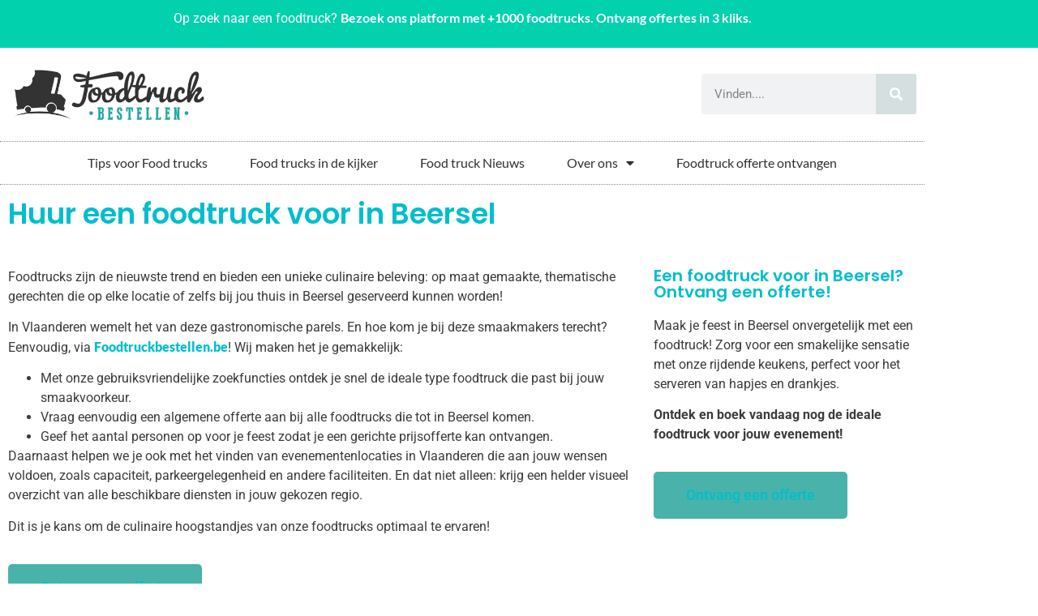

--- FILE ---
content_type: text/html; charset=UTF-8
request_url: https://foodtruckbestellen.be/blog/foodtruck/beersel/
body_size: 16322
content:
<!doctype html>
<html lang="nl-NL" prefix="og: https://ogp.me/ns#">
<head>
	<meta charset="UTF-8">
	<meta name="viewport" content="width=device-width, initial-scale=1">
	<link rel="profile" href="https://gmpg.org/xfn/11">
	  
<!-- Search Engine Optimization door Rank Math - https://rankmath.com/ -->
<title>Beersel - Foodtruck nodig? Vind ze op Foodtruckbestellen.be</title>
<meta name="robots" content="follow, index, max-snippet:-1, max-video-preview:-1, max-image-preview:large"/>
<link rel="canonical" href="https://foodtruckbestellen.be/blog/foodtruck/beersel/" />
<meta property="og:locale" content="nl_NL" />
<meta property="og:type" content="article" />
<meta property="og:title" content="Beersel - Foodtruck nodig? Vind ze op Foodtruckbestellen.be" />
<meta property="og:url" content="https://foodtruckbestellen.be/blog/foodtruck/beersel/" />
<meta property="og:site_name" content="Vind en boek de beste foodtrucks op Foodtruckbestellen" />
<meta property="article:publisher" content="https://www.facebook.com/foodtruckbestellen" />
<meta property="article:author" content="https://www.facebook.com/foodtruckbestellen" />
<meta name="twitter:card" content="summary_large_image" />
<meta name="twitter:title" content="Beersel - Foodtruck nodig? Vind ze op Foodtruckbestellen.be" />
<!-- /Rank Math WordPress SEO plugin -->

<link rel='dns-prefetch' href='//www.googletagmanager.com' />
<link rel='dns-prefetch' href='//s.gravatar.com' />
<link rel='dns-prefetch' href='//fonts.googleapis.com' />
<link rel='dns-prefetch' href='//connect.facebook.net' />
<link rel='dns-prefetch' href='//www.google-analytics.com' />

<link rel="alternate" type="application/rss+xml" title="Foodtruck nodig? Vind ze op Foodtruckbestellen.be &raquo; feed" href="https://foodtruckbestellen.be/blog/feed/" />
<link rel="alternate" type="application/rss+xml" title="Foodtruck nodig? Vind ze op Foodtruckbestellen.be &raquo; reacties feed" href="https://foodtruckbestellen.be/blog/comments/feed/" />
<link rel="alternate" type="application/rss+xml" title="Foodtruck nodig? Vind ze op Foodtruckbestellen.be &raquo; Beersel reacties feed" href="https://foodtruckbestellen.be/blog/foodtruck/beersel/feed/" />
<link rel="alternate" title="oEmbed (JSON)" type="application/json+oembed" href="https://foodtruckbestellen.be/blog/wp-json/oembed/1.0/embed?url=https%3A%2F%2Ffoodtruckbestellen.be%2Fblog%2Ffoodtruck%2Fbeersel%2F" />
<link rel="alternate" title="oEmbed (XML)" type="text/xml+oembed" href="https://foodtruckbestellen.be/blog/wp-json/oembed/1.0/embed?url=https%3A%2F%2Ffoodtruckbestellen.be%2Fblog%2Ffoodtruck%2Fbeersel%2F&#038;format=xml" />
<style id='wp-img-auto-sizes-contain-inline-css'>
img:is([sizes=auto i],[sizes^="auto," i]){contain-intrinsic-size:3000px 1500px}
/*# sourceURL=wp-img-auto-sizes-contain-inline-css */
</style>
<link rel='stylesheet' id='sbi_styles-css' href='https://foodtruckbestellen.be/blog/wp-content/plugins/instagram-feed/css/sbi-styles.min.css?ver=6.10.0' media='all' />
<style id='wp-emoji-styles-inline-css'>

	img.wp-smiley, img.emoji {
		display: inline !important;
		border: none !important;
		box-shadow: none !important;
		height: 1em !important;
		width: 1em !important;
		margin: 0 0.07em !important;
		vertical-align: -0.1em !important;
		background: none !important;
		padding: 0 !important;
	}
/*# sourceURL=wp-emoji-styles-inline-css */
</style>
<link rel='stylesheet' id='wp-block-library-css' href='https://foodtruckbestellen.be/blog/wp-includes/css/dist/block-library/style.min.css?ver=6.9' media='all' />
<style id='global-styles-inline-css'>
:root{--wp--preset--aspect-ratio--square: 1;--wp--preset--aspect-ratio--4-3: 4/3;--wp--preset--aspect-ratio--3-4: 3/4;--wp--preset--aspect-ratio--3-2: 3/2;--wp--preset--aspect-ratio--2-3: 2/3;--wp--preset--aspect-ratio--16-9: 16/9;--wp--preset--aspect-ratio--9-16: 9/16;--wp--preset--color--black: #000000;--wp--preset--color--cyan-bluish-gray: #abb8c3;--wp--preset--color--white: #ffffff;--wp--preset--color--pale-pink: #f78da7;--wp--preset--color--vivid-red: #cf2e2e;--wp--preset--color--luminous-vivid-orange: #ff6900;--wp--preset--color--luminous-vivid-amber: #fcb900;--wp--preset--color--light-green-cyan: #7bdcb5;--wp--preset--color--vivid-green-cyan: #00d084;--wp--preset--color--pale-cyan-blue: #8ed1fc;--wp--preset--color--vivid-cyan-blue: #0693e3;--wp--preset--color--vivid-purple: #9b51e0;--wp--preset--gradient--vivid-cyan-blue-to-vivid-purple: linear-gradient(135deg,rgb(6,147,227) 0%,rgb(155,81,224) 100%);--wp--preset--gradient--light-green-cyan-to-vivid-green-cyan: linear-gradient(135deg,rgb(122,220,180) 0%,rgb(0,208,130) 100%);--wp--preset--gradient--luminous-vivid-amber-to-luminous-vivid-orange: linear-gradient(135deg,rgb(252,185,0) 0%,rgb(255,105,0) 100%);--wp--preset--gradient--luminous-vivid-orange-to-vivid-red: linear-gradient(135deg,rgb(255,105,0) 0%,rgb(207,46,46) 100%);--wp--preset--gradient--very-light-gray-to-cyan-bluish-gray: linear-gradient(135deg,rgb(238,238,238) 0%,rgb(169,184,195) 100%);--wp--preset--gradient--cool-to-warm-spectrum: linear-gradient(135deg,rgb(74,234,220) 0%,rgb(151,120,209) 20%,rgb(207,42,186) 40%,rgb(238,44,130) 60%,rgb(251,105,98) 80%,rgb(254,248,76) 100%);--wp--preset--gradient--blush-light-purple: linear-gradient(135deg,rgb(255,206,236) 0%,rgb(152,150,240) 100%);--wp--preset--gradient--blush-bordeaux: linear-gradient(135deg,rgb(254,205,165) 0%,rgb(254,45,45) 50%,rgb(107,0,62) 100%);--wp--preset--gradient--luminous-dusk: linear-gradient(135deg,rgb(255,203,112) 0%,rgb(199,81,192) 50%,rgb(65,88,208) 100%);--wp--preset--gradient--pale-ocean: linear-gradient(135deg,rgb(255,245,203) 0%,rgb(182,227,212) 50%,rgb(51,167,181) 100%);--wp--preset--gradient--electric-grass: linear-gradient(135deg,rgb(202,248,128) 0%,rgb(113,206,126) 100%);--wp--preset--gradient--midnight: linear-gradient(135deg,rgb(2,3,129) 0%,rgb(40,116,252) 100%);--wp--preset--font-size--small: 13px;--wp--preset--font-size--medium: 20px;--wp--preset--font-size--large: 36px;--wp--preset--font-size--x-large: 42px;--wp--preset--spacing--20: 0.44rem;--wp--preset--spacing--30: 0.67rem;--wp--preset--spacing--40: 1rem;--wp--preset--spacing--50: 1.5rem;--wp--preset--spacing--60: 2.25rem;--wp--preset--spacing--70: 3.38rem;--wp--preset--spacing--80: 5.06rem;--wp--preset--shadow--natural: 6px 6px 9px rgba(0, 0, 0, 0.2);--wp--preset--shadow--deep: 12px 12px 50px rgba(0, 0, 0, 0.4);--wp--preset--shadow--sharp: 6px 6px 0px rgba(0, 0, 0, 0.2);--wp--preset--shadow--outlined: 6px 6px 0px -3px rgb(255, 255, 255), 6px 6px rgb(0, 0, 0);--wp--preset--shadow--crisp: 6px 6px 0px rgb(0, 0, 0);}:root { --wp--style--global--content-size: 800px;--wp--style--global--wide-size: 1200px; }:where(body) { margin: 0; }.wp-site-blocks > .alignleft { float: left; margin-right: 2em; }.wp-site-blocks > .alignright { float: right; margin-left: 2em; }.wp-site-blocks > .aligncenter { justify-content: center; margin-left: auto; margin-right: auto; }:where(.wp-site-blocks) > * { margin-block-start: 24px; margin-block-end: 0; }:where(.wp-site-blocks) > :first-child { margin-block-start: 0; }:where(.wp-site-blocks) > :last-child { margin-block-end: 0; }:root { --wp--style--block-gap: 24px; }:root :where(.is-layout-flow) > :first-child{margin-block-start: 0;}:root :where(.is-layout-flow) > :last-child{margin-block-end: 0;}:root :where(.is-layout-flow) > *{margin-block-start: 24px;margin-block-end: 0;}:root :where(.is-layout-constrained) > :first-child{margin-block-start: 0;}:root :where(.is-layout-constrained) > :last-child{margin-block-end: 0;}:root :where(.is-layout-constrained) > *{margin-block-start: 24px;margin-block-end: 0;}:root :where(.is-layout-flex){gap: 24px;}:root :where(.is-layout-grid){gap: 24px;}.is-layout-flow > .alignleft{float: left;margin-inline-start: 0;margin-inline-end: 2em;}.is-layout-flow > .alignright{float: right;margin-inline-start: 2em;margin-inline-end: 0;}.is-layout-flow > .aligncenter{margin-left: auto !important;margin-right: auto !important;}.is-layout-constrained > .alignleft{float: left;margin-inline-start: 0;margin-inline-end: 2em;}.is-layout-constrained > .alignright{float: right;margin-inline-start: 2em;margin-inline-end: 0;}.is-layout-constrained > .aligncenter{margin-left: auto !important;margin-right: auto !important;}.is-layout-constrained > :where(:not(.alignleft):not(.alignright):not(.alignfull)){max-width: var(--wp--style--global--content-size);margin-left: auto !important;margin-right: auto !important;}.is-layout-constrained > .alignwide{max-width: var(--wp--style--global--wide-size);}body .is-layout-flex{display: flex;}.is-layout-flex{flex-wrap: wrap;align-items: center;}.is-layout-flex > :is(*, div){margin: 0;}body .is-layout-grid{display: grid;}.is-layout-grid > :is(*, div){margin: 0;}body{padding-top: 0px;padding-right: 0px;padding-bottom: 0px;padding-left: 0px;}a:where(:not(.wp-element-button)){text-decoration: underline;}:root :where(.wp-element-button, .wp-block-button__link){background-color: #32373c;border-width: 0;color: #fff;font-family: inherit;font-size: inherit;font-style: inherit;font-weight: inherit;letter-spacing: inherit;line-height: inherit;padding-top: calc(0.667em + 2px);padding-right: calc(1.333em + 2px);padding-bottom: calc(0.667em + 2px);padding-left: calc(1.333em + 2px);text-decoration: none;text-transform: inherit;}.has-black-color{color: var(--wp--preset--color--black) !important;}.has-cyan-bluish-gray-color{color: var(--wp--preset--color--cyan-bluish-gray) !important;}.has-white-color{color: var(--wp--preset--color--white) !important;}.has-pale-pink-color{color: var(--wp--preset--color--pale-pink) !important;}.has-vivid-red-color{color: var(--wp--preset--color--vivid-red) !important;}.has-luminous-vivid-orange-color{color: var(--wp--preset--color--luminous-vivid-orange) !important;}.has-luminous-vivid-amber-color{color: var(--wp--preset--color--luminous-vivid-amber) !important;}.has-light-green-cyan-color{color: var(--wp--preset--color--light-green-cyan) !important;}.has-vivid-green-cyan-color{color: var(--wp--preset--color--vivid-green-cyan) !important;}.has-pale-cyan-blue-color{color: var(--wp--preset--color--pale-cyan-blue) !important;}.has-vivid-cyan-blue-color{color: var(--wp--preset--color--vivid-cyan-blue) !important;}.has-vivid-purple-color{color: var(--wp--preset--color--vivid-purple) !important;}.has-black-background-color{background-color: var(--wp--preset--color--black) !important;}.has-cyan-bluish-gray-background-color{background-color: var(--wp--preset--color--cyan-bluish-gray) !important;}.has-white-background-color{background-color: var(--wp--preset--color--white) !important;}.has-pale-pink-background-color{background-color: var(--wp--preset--color--pale-pink) !important;}.has-vivid-red-background-color{background-color: var(--wp--preset--color--vivid-red) !important;}.has-luminous-vivid-orange-background-color{background-color: var(--wp--preset--color--luminous-vivid-orange) !important;}.has-luminous-vivid-amber-background-color{background-color: var(--wp--preset--color--luminous-vivid-amber) !important;}.has-light-green-cyan-background-color{background-color: var(--wp--preset--color--light-green-cyan) !important;}.has-vivid-green-cyan-background-color{background-color: var(--wp--preset--color--vivid-green-cyan) !important;}.has-pale-cyan-blue-background-color{background-color: var(--wp--preset--color--pale-cyan-blue) !important;}.has-vivid-cyan-blue-background-color{background-color: var(--wp--preset--color--vivid-cyan-blue) !important;}.has-vivid-purple-background-color{background-color: var(--wp--preset--color--vivid-purple) !important;}.has-black-border-color{border-color: var(--wp--preset--color--black) !important;}.has-cyan-bluish-gray-border-color{border-color: var(--wp--preset--color--cyan-bluish-gray) !important;}.has-white-border-color{border-color: var(--wp--preset--color--white) !important;}.has-pale-pink-border-color{border-color: var(--wp--preset--color--pale-pink) !important;}.has-vivid-red-border-color{border-color: var(--wp--preset--color--vivid-red) !important;}.has-luminous-vivid-orange-border-color{border-color: var(--wp--preset--color--luminous-vivid-orange) !important;}.has-luminous-vivid-amber-border-color{border-color: var(--wp--preset--color--luminous-vivid-amber) !important;}.has-light-green-cyan-border-color{border-color: var(--wp--preset--color--light-green-cyan) !important;}.has-vivid-green-cyan-border-color{border-color: var(--wp--preset--color--vivid-green-cyan) !important;}.has-pale-cyan-blue-border-color{border-color: var(--wp--preset--color--pale-cyan-blue) !important;}.has-vivid-cyan-blue-border-color{border-color: var(--wp--preset--color--vivid-cyan-blue) !important;}.has-vivid-purple-border-color{border-color: var(--wp--preset--color--vivid-purple) !important;}.has-vivid-cyan-blue-to-vivid-purple-gradient-background{background: var(--wp--preset--gradient--vivid-cyan-blue-to-vivid-purple) !important;}.has-light-green-cyan-to-vivid-green-cyan-gradient-background{background: var(--wp--preset--gradient--light-green-cyan-to-vivid-green-cyan) !important;}.has-luminous-vivid-amber-to-luminous-vivid-orange-gradient-background{background: var(--wp--preset--gradient--luminous-vivid-amber-to-luminous-vivid-orange) !important;}.has-luminous-vivid-orange-to-vivid-red-gradient-background{background: var(--wp--preset--gradient--luminous-vivid-orange-to-vivid-red) !important;}.has-very-light-gray-to-cyan-bluish-gray-gradient-background{background: var(--wp--preset--gradient--very-light-gray-to-cyan-bluish-gray) !important;}.has-cool-to-warm-spectrum-gradient-background{background: var(--wp--preset--gradient--cool-to-warm-spectrum) !important;}.has-blush-light-purple-gradient-background{background: var(--wp--preset--gradient--blush-light-purple) !important;}.has-blush-bordeaux-gradient-background{background: var(--wp--preset--gradient--blush-bordeaux) !important;}.has-luminous-dusk-gradient-background{background: var(--wp--preset--gradient--luminous-dusk) !important;}.has-pale-ocean-gradient-background{background: var(--wp--preset--gradient--pale-ocean) !important;}.has-electric-grass-gradient-background{background: var(--wp--preset--gradient--electric-grass) !important;}.has-midnight-gradient-background{background: var(--wp--preset--gradient--midnight) !important;}.has-small-font-size{font-size: var(--wp--preset--font-size--small) !important;}.has-medium-font-size{font-size: var(--wp--preset--font-size--medium) !important;}.has-large-font-size{font-size: var(--wp--preset--font-size--large) !important;}.has-x-large-font-size{font-size: var(--wp--preset--font-size--x-large) !important;}
:root :where(.wp-block-pullquote){font-size: 1.5em;line-height: 1.6;}
/*# sourceURL=global-styles-inline-css */
</style>
<link rel='stylesheet' id='foobox-free-min-css' href='https://foodtruckbestellen.be/blog/wp-content/plugins/foobox-image-lightbox/free/css/foobox.free.min.css?ver=2.7.35' media='all' />
<link data-minify="1" rel='stylesheet' id='wpa-css-css' href='https://foodtruckbestellen.be/blog/wp-content/cache/min/1/blog/wp-content/plugins/honeypot/includes/css/wpa.css?ver=1768647191' media='all' />
<link rel='stylesheet' id='responsive-lightbox-swipebox-css' href='https://foodtruckbestellen.be/blog/wp-content/plugins/responsive-lightbox/assets/swipebox/swipebox.min.css?ver=1.5.2' media='all' />
<link data-minify="1" rel='stylesheet' id='hello-elementor-css' href='https://foodtruckbestellen.be/blog/wp-content/cache/min/1/blog/wp-content/themes/hello-elementor/assets/css/reset.css?ver=1768647191' media='all' />
<link data-minify="1" rel='stylesheet' id='hello-elementor-theme-style-css' href='https://foodtruckbestellen.be/blog/wp-content/cache/min/1/blog/wp-content/themes/hello-elementor/assets/css/theme.css?ver=1768647191' media='all' />
<link data-minify="1" rel='stylesheet' id='hello-elementor-header-footer-css' href='https://foodtruckbestellen.be/blog/wp-content/cache/min/1/blog/wp-content/themes/hello-elementor/assets/css/header-footer.css?ver=1768647191' media='all' />
<link rel='stylesheet' id='elementor-frontend-css' href='https://foodtruckbestellen.be/blog/wp-content/plugins/elementor/assets/css/frontend.min.css?ver=3.34.1' media='all' />
<link rel='stylesheet' id='elementor-post-4583-css' href='https://foodtruckbestellen.be/blog/wp-content/uploads/elementor/css/post-4583.css?ver=1768647190' media='all' />
<link rel='stylesheet' id='widget-image-css' href='https://foodtruckbestellen.be/blog/wp-content/plugins/elementor/assets/css/widget-image.min.css?ver=3.34.1' media='all' />
<link rel='stylesheet' id='widget-search-form-css' href='https://foodtruckbestellen.be/blog/wp-content/plugins/elementor-pro/assets/css/widget-search-form.min.css?ver=3.34.0' media='all' />
<link rel='stylesheet' id='elementor-icons-shared-0-css' href='https://foodtruckbestellen.be/blog/wp-content/plugins/elementor/assets/lib/font-awesome/css/fontawesome.min.css?ver=5.15.3' media='all' />
<link data-minify="1" rel='stylesheet' id='elementor-icons-fa-solid-css' href='https://foodtruckbestellen.be/blog/wp-content/cache/min/1/blog/wp-content/plugins/elementor/assets/lib/font-awesome/css/solid.min.css?ver=1768647191' media='all' />
<link rel='stylesheet' id='widget-nav-menu-css' href='https://foodtruckbestellen.be/blog/wp-content/plugins/elementor-pro/assets/css/widget-nav-menu.min.css?ver=3.34.0' media='all' />
<link rel='stylesheet' id='widget-heading-css' href='https://foodtruckbestellen.be/blog/wp-content/plugins/elementor/assets/css/widget-heading.min.css?ver=3.34.1' media='all' />
<link rel='stylesheet' id='widget-spacer-css' href='https://foodtruckbestellen.be/blog/wp-content/plugins/elementor/assets/css/widget-spacer.min.css?ver=3.34.1' media='all' />
<link data-minify="1" rel='stylesheet' id='elementor-icons-css' href='https://foodtruckbestellen.be/blog/wp-content/cache/min/1/blog/wp-content/plugins/elementor/assets/lib/eicons/css/elementor-icons.min.css?ver=1768647191' media='all' />
<link rel='stylesheet' id='sbistyles-css' href='https://foodtruckbestellen.be/blog/wp-content/plugins/instagram-feed/css/sbi-styles.min.css?ver=6.10.0' media='all' />
<link rel='stylesheet' id='elementor-post-4620-css' href='https://foodtruckbestellen.be/blog/wp-content/uploads/elementor/css/post-4620.css?ver=1768647190' media='all' />
<link rel='stylesheet' id='elementor-post-4681-css' href='https://foodtruckbestellen.be/blog/wp-content/uploads/elementor/css/post-4681.css?ver=1768647190' media='all' />
<link rel='stylesheet' id='elementor-post-4883-css' href='https://foodtruckbestellen.be/blog/wp-content/uploads/elementor/css/post-4883.css?ver=1768647227' media='all' />
<link data-minify="1" rel='stylesheet' id='wp-pagenavi-css' href='https://foodtruckbestellen.be/blog/wp-content/cache/min/1/blog/wp-content/plugins/wp-pagenavi/pagenavi-css.css?ver=1768647191' media='all' />
<link rel='stylesheet' id='hello-elementor-child-style-css' href='https://foodtruckbestellen.be/blog/wp-content/themes/hello-theme-child-master/style.css?ver=2.0.0' media='all' />
<style id='rocket-lazyload-inline-css'>
.rll-youtube-player{position:relative;padding-bottom:56.23%;height:0;overflow:hidden;max-width:100%;}.rll-youtube-player:focus-within{outline: 2px solid currentColor;outline-offset: 5px;}.rll-youtube-player iframe{position:absolute;top:0;left:0;width:100%;height:100%;z-index:100;background:0 0}.rll-youtube-player img{bottom:0;display:block;left:0;margin:auto;max-width:100%;width:100%;position:absolute;right:0;top:0;border:none;height:auto;-webkit-transition:.4s all;-moz-transition:.4s all;transition:.4s all}.rll-youtube-player img:hover{-webkit-filter:brightness(75%)}.rll-youtube-player .play{height:100%;width:100%;left:0;top:0;position:absolute;background:url(https://foodtruckbestellen.be/blog/wp-content/plugins/wp-rocket/assets/img/youtube.png) no-repeat center;background-color: transparent !important;cursor:pointer;border:none;}.wp-embed-responsive .wp-has-aspect-ratio .rll-youtube-player{position:absolute;padding-bottom:0;width:100%;height:100%;top:0;bottom:0;left:0;right:0}
/*# sourceURL=rocket-lazyload-inline-css */
</style>
<link data-minify="1" rel='stylesheet' id='elementor-gf-local-poppins-css' href='https://foodtruckbestellen.be/blog/wp-content/cache/min/1/blog/wp-content/uploads/elementor/google-fonts/css/poppins.css?ver=1768647191' media='all' />
<link data-minify="1" rel='stylesheet' id='elementor-gf-local-lato-css' href='https://foodtruckbestellen.be/blog/wp-content/cache/min/1/blog/wp-content/uploads/elementor/google-fonts/css/lato.css?ver=1768647191' media='all' />
<link data-minify="1" rel='stylesheet' id='elementor-gf-local-roboto-css' href='https://foodtruckbestellen.be/blog/wp-content/cache/min/1/blog/wp-content/uploads/elementor/google-fonts/css/roboto.css?ver=1768647191' media='all' />
<script src="https://foodtruckbestellen.be/blog/wp-includes/js/jquery/jquery.min.js?ver=3.7.1" id="jquery-core-js"></script>
<script src="https://foodtruckbestellen.be/blog/wp-includes/js/jquery/jquery-migrate.min.js?ver=3.4.1" id="jquery-migrate-js" defer></script>
<script src="https://foodtruckbestellen.be/blog/wp-content/plugins/responsive-lightbox/assets/dompurify/purify.min.js?ver=3.3.1" id="dompurify-js" defer></script>
<script id="responsive-lightbox-sanitizer-js-before">
window.RLG = window.RLG || {}; window.RLG.sanitizeAllowedHosts = ["youtube.com","www.youtube.com","youtu.be","vimeo.com","player.vimeo.com"];
//# sourceURL=responsive-lightbox-sanitizer-js-before
</script>
<script data-minify="1" src="https://foodtruckbestellen.be/blog/wp-content/cache/min/1/blog/wp-content/plugins/responsive-lightbox/js/sanitizer.js?ver=1767564193" id="responsive-lightbox-sanitizer-js" defer></script>
<script src="https://foodtruckbestellen.be/blog/wp-content/plugins/responsive-lightbox/assets/swipebox/jquery.swipebox.min.js?ver=1.5.2" id="responsive-lightbox-swipebox-js" defer></script>
<script src="https://foodtruckbestellen.be/blog/wp-includes/js/underscore.min.js?ver=1.13.7" id="underscore-js" defer></script>
<script src="https://foodtruckbestellen.be/blog/wp-content/plugins/responsive-lightbox/assets/infinitescroll/infinite-scroll.pkgd.min.js?ver=4.0.1" id="responsive-lightbox-infinite-scroll-js" defer></script>
<script id="responsive-lightbox-js-before">
var rlArgs = {"script":"swipebox","selector":"lightbox","customEvents":"","activeGalleries":true,"animation":true,"hideCloseButtonOnMobile":false,"removeBarsOnMobile":false,"hideBars":true,"hideBarsDelay":5000,"videoMaxWidth":1080,"useSVG":true,"loopAtEnd":false,"woocommerce_gallery":false,"ajaxurl":"https:\/\/foodtruckbestellen.be\/blog\/wp-admin\/admin-ajax.php","nonce":"4df998ed38","preview":false,"postId":4940,"scriptExtension":false};

//# sourceURL=responsive-lightbox-js-before
</script>
<script data-minify="1" src="https://foodtruckbestellen.be/blog/wp-content/cache/min/1/blog/wp-content/plugins/responsive-lightbox/js/front.js?ver=1751308823" id="responsive-lightbox-js" defer></script>
<script id="foobox-free-min-js-before">
/* Run FooBox FREE (v2.7.35) */
var FOOBOX = window.FOOBOX = {
	ready: true,
	disableOthers: false,
	o: {wordpress: { enabled: true }, countMessage:"image %index of %total", captions: { dataTitle: ["captionTitle","title","elementorLightboxTitle"], dataDesc: ["captionDesc","description","elementorLightboxDescription"] }, rel: "", excludes:".fbx-link,.nofoobox,.nolightbox,a[href*="pinterest.com/pin/create/button/"]", affiliate : { enabled: false }},
	selectors: [
		".gallery", ".wp-block-gallery", ".wp-caption", ".wp-block-image", "a:has(img[class*=wp-image-])", ".foobox"
	],
	pre: function( $ ){
		// Custom JavaScript (Pre)
		
	},
	post: function( $ ){
		// Custom JavaScript (Post)
		
		// Custom Captions Code
		
	},
	custom: function( $ ){
		// Custom Extra JS
		
	}
};
//# sourceURL=foobox-free-min-js-before
</script>
<script src="https://foodtruckbestellen.be/blog/wp-content/plugins/foobox-image-lightbox/free/js/foobox.free.min.js?ver=2.7.35" id="foobox-free-min-js" defer></script>

<!-- Google tag (gtag.js) snippet toegevoegd door Site Kit -->
<!-- Google Analytics snippet toegevoegd door Site Kit -->
<script src="https://www.googletagmanager.com/gtag/js?id=GT-TWDJW8S" id="google_gtagjs-js" async></script>
<script id="google_gtagjs-js-after">
window.dataLayer = window.dataLayer || [];function gtag(){dataLayer.push(arguments);}
gtag("set","linker",{"domains":["foodtruckbestellen.be"]});
gtag("js", new Date());
gtag("set", "developer_id.dZTNiMT", true);
gtag("config", "GT-TWDJW8S");
//# sourceURL=google_gtagjs-js-after
</script>
<link rel="https://api.w.org/" href="https://foodtruckbestellen.be/blog/wp-json/" /><link rel="alternate" title="JSON" type="application/json" href="https://foodtruckbestellen.be/blog/wp-json/wp/v2/foodtruck/4940" /><link rel="EditURI" type="application/rsd+xml" title="RSD" href="https://foodtruckbestellen.be/blog/xmlrpc.php?rsd" />
<link rel='shortlink' href='https://foodtruckbestellen.be/blog/?p=4940' />
<meta name="generator" content="Site Kit by Google 1.170.0" /><script>
jQuery('document').ready(function(){
        jQuery("a[rel~='nofollow']").each(function(){
                jQuery(this).attr('rel', jQuery(this).attr('rel').replace('nofollow',''));
        }); 
}); 
</script><meta name="google-site-verification" content="IAHfkqlXvxs7W8SgCvfsK6jNOMZkoYWcKDIeygXdtow">
<!-- Google AdSense meta tags toegevoegd door Site Kit -->
<meta name="google-adsense-platform-account" content="ca-host-pub-2644536267352236">
<meta name="google-adsense-platform-domain" content="sitekit.withgoogle.com">
<!-- Einde Google AdSense meta tags toegevoegd door Site Kit -->
<meta name="generator" content="Elementor 3.34.1; features: additional_custom_breakpoints; settings: css_print_method-external, google_font-enabled, font_display-swap">
			<style>
				.e-con.e-parent:nth-of-type(n+4):not(.e-lazyloaded):not(.e-no-lazyload),
				.e-con.e-parent:nth-of-type(n+4):not(.e-lazyloaded):not(.e-no-lazyload) * {
					background-image: none !important;
				}
				@media screen and (max-height: 1024px) {
					.e-con.e-parent:nth-of-type(n+3):not(.e-lazyloaded):not(.e-no-lazyload),
					.e-con.e-parent:nth-of-type(n+3):not(.e-lazyloaded):not(.e-no-lazyload) * {
						background-image: none !important;
					}
				}
				@media screen and (max-height: 640px) {
					.e-con.e-parent:nth-of-type(n+2):not(.e-lazyloaded):not(.e-no-lazyload),
					.e-con.e-parent:nth-of-type(n+2):not(.e-lazyloaded):not(.e-no-lazyload) * {
						background-image: none !important;
					}
				}
			</style>
			<!-- Er is geen amphtml versie beschikbaar voor deze URL. --><link rel="icon" href="https://foodtruckbestellen.be/blog/wp-content/uploads/2017/03/cropped-favicon-32x32.png" sizes="32x32" />
<link rel="icon" href="https://foodtruckbestellen.be/blog/wp-content/uploads/2017/03/cropped-favicon-192x192.png" sizes="192x192" />
<link rel="apple-touch-icon" href="https://foodtruckbestellen.be/blog/wp-content/uploads/2017/03/cropped-favicon-180x180.png" />
<meta name="msapplication-TileImage" content="https://foodtruckbestellen.be/blog/wp-content/uploads/2017/03/cropped-favicon-270x270.png" />
<style id="kirki-inline-styles"></style><noscript><style id="rocket-lazyload-nojs-css">.rll-youtube-player, [data-lazy-src]{display:none !important;}</style></noscript></head>
<body data-rsssl=1 class="wp-singular foodtruck-template-default single single-foodtruck postid-4940 wp-custom-logo wp-embed-responsive wp-theme-hello-elementor wp-child-theme-hello-theme-child-master hello-elementor-default elementor-default elementor-kit-4583 elementor-page-4883">


<a class="skip-link screen-reader-text" href="#content">Ga naar de inhoud</a>

		<header data-elementor-type="header" data-elementor-id="4620" class="elementor elementor-4620 elementor-location-header" data-elementor-post-type="elementor_library">
					<section class="elementor-section elementor-top-section elementor-element elementor-element-c5a3433 elementor-section-boxed elementor-section-height-default elementor-section-height-default" data-id="c5a3433" data-element_type="section" data-settings="{&quot;background_background&quot;:&quot;classic&quot;}">
						<div class="elementor-container elementor-column-gap-default">
					<div class="elementor-column elementor-col-100 elementor-top-column elementor-element elementor-element-ce361be" data-id="ce361be" data-element_type="column">
			<div class="elementor-widget-wrap elementor-element-populated">
						<div class="elementor-element elementor-element-eb380c8 elementor-widget elementor-widget-text-editor" data-id="eb380c8" data-element_type="widget" data-widget_type="text-editor.default">
				<div class="elementor-widget-container">
									<p style="text-align: center;"><span style="color: #ffffff;">Op zoek naar een foodtruck? <a style="color: #ffffff;" href="https://www.foodtruckbestellen.be/"> Bezoek ons platform met +1000 foodtrucks. Ontvang offertes in 3 kliks.
</a></span></p>								</div>
				</div>
					</div>
		</div>
					</div>
		</section>
				<section class="elementor-section elementor-top-section elementor-element elementor-element-2868e5e elementor-section-boxed elementor-section-height-default elementor-section-height-default" data-id="2868e5e" data-element_type="section">
						<div class="elementor-container elementor-column-gap-default">
					<div class="elementor-column elementor-col-25 elementor-top-column elementor-element elementor-element-4dcec8c" data-id="4dcec8c" data-element_type="column">
			<div class="elementor-widget-wrap elementor-element-populated">
						<div class="elementor-element elementor-element-216324d elementor-widget__width-initial elementor-widget elementor-widget-image" data-id="216324d" data-element_type="widget" data-widget_type="image.default">
				<div class="elementor-widget-container">
																<a href="https://foodtruckbestellen.be/blog">
							<img width="480" height="180" src="data:image/svg+xml,%3Csvg%20xmlns='http://www.w3.org/2000/svg'%20viewBox='0%200%20480%20180'%3E%3C/svg%3E" class="attachment-large size-large wp-image-4585" alt="Foodtruckbestellen logo" data-lazy-srcset="https://foodtruckbestellen.be/blog/wp-content/uploads/2023/08/logo-1.png 480w, https://foodtruckbestellen.be/blog/wp-content/uploads/2023/08/logo-1-300x113.png 300w" data-lazy-sizes="(max-width: 480px) 100vw, 480px" data-lazy-src="https://foodtruckbestellen.be/blog/wp-content/uploads/2023/08/logo-1.png" /><noscript><img width="480" height="180" src="https://foodtruckbestellen.be/blog/wp-content/uploads/2023/08/logo-1.png" class="attachment-large size-large wp-image-4585" alt="Foodtruckbestellen logo" srcset="https://foodtruckbestellen.be/blog/wp-content/uploads/2023/08/logo-1.png 480w, https://foodtruckbestellen.be/blog/wp-content/uploads/2023/08/logo-1-300x113.png 300w" sizes="(max-width: 480px) 100vw, 480px" /></noscript>								</a>
															</div>
				</div>
					</div>
		</div>
				<div class="elementor-column elementor-col-25 elementor-top-column elementor-element elementor-element-ed66e83" data-id="ed66e83" data-element_type="column">
			<div class="elementor-widget-wrap">
							</div>
		</div>
				<div class="elementor-column elementor-col-25 elementor-top-column elementor-element elementor-element-22e367b" data-id="22e367b" data-element_type="column">
			<div class="elementor-widget-wrap">
							</div>
		</div>
				<div class="elementor-column elementor-col-25 elementor-top-column elementor-element elementor-element-53f32a9" data-id="53f32a9" data-element_type="column">
			<div class="elementor-widget-wrap elementor-element-populated">
						<div class="elementor-element elementor-element-1594fef elementor-widget__width-initial elementor-search-form--skin-classic elementor-search-form--button-type-icon elementor-search-form--icon-search elementor-widget elementor-widget-search-form" data-id="1594fef" data-element_type="widget" data-settings="{&quot;skin&quot;:&quot;classic&quot;}" data-widget_type="search-form.default">
				<div class="elementor-widget-container">
							<search role="search">
			<form class="elementor-search-form" action="https://foodtruckbestellen.be/blog" method="get">
												<div class="elementor-search-form__container">
					<label class="elementor-screen-only" for="elementor-search-form-1594fef">Zoeken</label>

					
					<input id="elementor-search-form-1594fef" placeholder="Vinden...." class="elementor-search-form__input" type="search" name="s" value="">
					
											<button class="elementor-search-form__submit" type="submit" aria-label="Zoeken">
															<i aria-hidden="true" class="fas fa-search"></i>													</button>
					
									</div>
			</form>
		</search>
						</div>
				</div>
					</div>
		</div>
					</div>
		</section>
				<section class="elementor-section elementor-top-section elementor-element elementor-element-6a740ba0 elementor-section-content-middle elementor-section-boxed elementor-section-height-default elementor-section-height-default" data-id="6a740ba0" data-element_type="section">
						<div class="elementor-container elementor-column-gap-no">
					<div class="elementor-column elementor-col-100 elementor-top-column elementor-element elementor-element-2c32832c" data-id="2c32832c" data-element_type="column">
			<div class="elementor-widget-wrap elementor-element-populated">
						<div class="elementor-element elementor-element-7c0331d elementor-nav-menu__align-center elementor-nav-menu--dropdown-mobile elementor-widget__width-initial elementor-nav-menu__text-align-aside elementor-nav-menu--toggle elementor-nav-menu--burger elementor-widget elementor-widget-nav-menu" data-id="7c0331d" data-element_type="widget" data-settings="{&quot;layout&quot;:&quot;horizontal&quot;,&quot;submenu_icon&quot;:{&quot;value&quot;:&quot;&lt;i class=\&quot;fas fa-caret-down\&quot; aria-hidden=\&quot;true\&quot;&gt;&lt;\/i&gt;&quot;,&quot;library&quot;:&quot;fa-solid&quot;},&quot;toggle&quot;:&quot;burger&quot;}" data-widget_type="nav-menu.default">
				<div class="elementor-widget-container">
								<nav aria-label="Menu" class="elementor-nav-menu--main elementor-nav-menu__container elementor-nav-menu--layout-horizontal e--pointer-double-line e--animation-drop-in">
				<ul id="menu-1-7c0331d" class="elementor-nav-menu"><li class="menu-item menu-item-type-taxonomy menu-item-object-category menu-item-732"><a href="https://foodtruckbestellen.be/blog/category/tips-voor-food-trucks/" class="elementor-item">Tips voor Food trucks</a></li>
<li class="menu-item menu-item-type-taxonomy menu-item-object-category menu-item-376"><a href="https://foodtruckbestellen.be/blog/category/food-truck-in-de-kijker/" class="elementor-item">Food trucks in de kijker</a></li>
<li class="menu-item menu-item-type-taxonomy menu-item-object-category menu-item-767"><a href="https://foodtruckbestellen.be/blog/category/nieuws/" class="elementor-item">Food truck Nieuws</a></li>
<li class="menu-item menu-item-type-post_type menu-item-object-page menu-item-has-children menu-item-731"><a href="https://foodtruckbestellen.be/blog/ontdek-foodtruckbestellen-be/" class="elementor-item">Over ons</a>
<ul class="sub-menu elementor-nav-menu--dropdown">
	<li class="menu-item menu-item-type-custom menu-item-object-custom menu-item-127"><a href="http://www.blog.foodtruckbestellen.be/contacteer-ons/" class="elementor-sub-item">Contact</a></li>
	<li class="menu-item menu-item-type-post_type menu-item-object-page menu-item-2841"><a href="https://foodtruckbestellen.be/blog/adverteren-op-onze-blog/" class="elementor-sub-item">Adverteren op onze blog</a></li>
</ul>
</li>
<li class="btn-ftb menu-item menu-item-type-custom menu-item-object-custom menu-item-4428"><a href="https://www.foodtruckbestellen.be/offerte/general" class="elementor-item">Foodtruck offerte ontvangen</a></li>
</ul>			</nav>
					<div class="elementor-menu-toggle" role="button" tabindex="0" aria-label="Menu toggle" aria-expanded="false">
			<i aria-hidden="true" role="presentation" class="elementor-menu-toggle__icon--open eicon-menu-bar"></i><i aria-hidden="true" role="presentation" class="elementor-menu-toggle__icon--close eicon-close"></i>		</div>
					<nav class="elementor-nav-menu--dropdown elementor-nav-menu__container" aria-hidden="true">
				<ul id="menu-2-7c0331d" class="elementor-nav-menu"><li class="menu-item menu-item-type-taxonomy menu-item-object-category menu-item-732"><a href="https://foodtruckbestellen.be/blog/category/tips-voor-food-trucks/" class="elementor-item" tabindex="-1">Tips voor Food trucks</a></li>
<li class="menu-item menu-item-type-taxonomy menu-item-object-category menu-item-376"><a href="https://foodtruckbestellen.be/blog/category/food-truck-in-de-kijker/" class="elementor-item" tabindex="-1">Food trucks in de kijker</a></li>
<li class="menu-item menu-item-type-taxonomy menu-item-object-category menu-item-767"><a href="https://foodtruckbestellen.be/blog/category/nieuws/" class="elementor-item" tabindex="-1">Food truck Nieuws</a></li>
<li class="menu-item menu-item-type-post_type menu-item-object-page menu-item-has-children menu-item-731"><a href="https://foodtruckbestellen.be/blog/ontdek-foodtruckbestellen-be/" class="elementor-item" tabindex="-1">Over ons</a>
<ul class="sub-menu elementor-nav-menu--dropdown">
	<li class="menu-item menu-item-type-custom menu-item-object-custom menu-item-127"><a href="http://www.blog.foodtruckbestellen.be/contacteer-ons/" class="elementor-sub-item" tabindex="-1">Contact</a></li>
	<li class="menu-item menu-item-type-post_type menu-item-object-page menu-item-2841"><a href="https://foodtruckbestellen.be/blog/adverteren-op-onze-blog/" class="elementor-sub-item" tabindex="-1">Adverteren op onze blog</a></li>
</ul>
</li>
<li class="btn-ftb menu-item menu-item-type-custom menu-item-object-custom menu-item-4428"><a href="https://www.foodtruckbestellen.be/offerte/general" class="elementor-item" tabindex="-1">Foodtruck offerte ontvangen</a></li>
</ul>			</nav>
						</div>
				</div>
					</div>
		</div>
					</div>
		</section>
				</header>
				<div data-elementor-type="single-page" data-elementor-id="4883" class="elementor elementor-4883 elementor-location-single post-4940 foodtruck type-foodtruck status-publish hentry" data-elementor-post-type="elementor_library">
					<section class="elementor-section elementor-top-section elementor-element elementor-element-4f0f2a5 elementor-section-boxed elementor-section-height-default elementor-section-height-default" data-id="4f0f2a5" data-element_type="section">
						<div class="elementor-container elementor-column-gap-default">
					<div class="elementor-column elementor-col-100 elementor-top-column elementor-element elementor-element-4adc0ea" data-id="4adc0ea" data-element_type="column">
			<div class="elementor-widget-wrap elementor-element-populated">
						<div class="elementor-element elementor-element-cf42799 elementor-widget elementor-widget-text-editor" data-id="cf42799" data-element_type="widget" data-widget_type="text-editor.default">
				<div class="elementor-widget-container">
									Huur een foodtruck voor in Beersel								</div>
				</div>
					</div>
		</div>
					</div>
		</section>
				<section class="elementor-section elementor-top-section elementor-element elementor-element-b8640e6 elementor-section-boxed elementor-section-height-default elementor-section-height-default" data-id="b8640e6" data-element_type="section">
						<div class="elementor-container elementor-column-gap-default">
					<div class="elementor-column elementor-col-100 elementor-top-column elementor-element elementor-element-2b2c03e" data-id="2b2c03e" data-element_type="column">
			<div class="elementor-widget-wrap elementor-element-populated">
							</div>
		</div>
					</div>
		</section>
				<section class="elementor-section elementor-top-section elementor-element elementor-element-166bedf elementor-section-boxed elementor-section-height-default elementor-section-height-default" data-id="166bedf" data-element_type="section">
						<div class="elementor-container elementor-column-gap-default">
					<div class="elementor-column elementor-col-50 elementor-top-column elementor-element elementor-element-c60c80e" data-id="c60c80e" data-element_type="column">
			<div class="elementor-widget-wrap elementor-element-populated">
						<div class="elementor-element elementor-element-562a5ef elementor-widget elementor-widget-text-editor" data-id="562a5ef" data-element_type="widget" data-widget_type="text-editor.default">
				<div class="elementor-widget-container">
									<p>Foodtrucks zijn de nieuwste trend en bieden een unieke culinaire beleving: op maat gemaakte, thematische gerechten die op elke locatie of zelfs bij jou thuis in Beersel geserveerd kunnen worden!</p><p>In Vlaanderen wemelt het van deze gastronomische parels. En hoe kom je bij deze smaakmakers terecht? Eenvoudig, via <a href="http://Foodtruckbestellen.be"><b>Foodtruckbestellen.be</b></a>! Wij maken het je gemakkelijk:</p><ul><li>Met onze gebruiksvriendelijke zoekfuncties ontdek je snel de ideale type foodtruck die past bij jouw smaakvoorkeur.</li><li>Vraag eenvoudig een algemene offerte aan bij alle foodtrucks die tot in Beersel komen.</li><li>Geef het aantal personen op voor je feest zodat je een gerichte prijsofferte kan ontvangen.</li></ul><p>Daarnaast helpen we je ook met het vinden van evenementenlocaties in Vlaanderen die aan jouw wensen voldoen, zoals capaciteit, parkeergelegenheid en andere faciliteiten. En dat niet alleen: krijg een helder visueel overzicht van alle beschikbare diensten in jouw gekozen regio.</p><p>Dit is je kans om de culinaire hoogstandjes van onze foodtrucks optimaal te ervaren!</p>								</div>
				</div>
				<div class="elementor-element elementor-element-ce98f42 elementor-widget elementor-widget-button" data-id="ce98f42" data-element_type="widget" data-widget_type="button.default">
				<div class="elementor-widget-container">
									<div class="elementor-button-wrapper">
					<a class="elementor-button elementor-button-link elementor-size-lg" href="https://www.foodtruckbestellen.be/offerte/general">
						<span class="elementor-button-content-wrapper">
									<span class="elementor-button-text">Ontvang een offerte</span>
					</span>
					</a>
				</div>
								</div>
				</div>
				<div class="elementor-element elementor-element-80708c8 elementor-widget elementor-widget-heading" data-id="80708c8" data-element_type="widget" data-widget_type="heading.default">
				<div class="elementor-widget-container">
					<h2 class="elementor-heading-title elementor-size-default">Naar welk type foodtruck ben je op zoek?

</h2>				</div>
				</div>
				<div class="elementor-element elementor-element-07fd645 elementor-widget elementor-widget-text-editor" data-id="07fd645" data-element_type="widget" data-widget_type="text-editor.default">
				<div class="elementor-widget-container">
									<p>Er zijn meer dan 1300 van verschillende foodtrucks die je kan vinden en boeken op <a href="http://www.foodtruckbestellen.be">www.foodtruckbestellen.be</a> . Maar om dit voor je eenvoudiger te maken hebben we en overzicht van verschillende types foodtrucks voorzien. </p>								</div>
				</div>
					</div>
		</div>
				<div class="elementor-column elementor-col-50 elementor-top-column elementor-element elementor-element-d1ad105" data-id="d1ad105" data-element_type="column">
			<div class="elementor-widget-wrap elementor-element-populated">
						<div class="elementor-element elementor-element-bc8335e elementor-widget elementor-widget-heading" data-id="bc8335e" data-element_type="widget" data-widget_type="heading.default">
				<div class="elementor-widget-container">
					<h5 class="elementor-heading-title elementor-size-default">Een foodtruck voor in Beersel? Ontvang een offerte!</h5>				</div>
				</div>
				<div class="elementor-element elementor-element-a630924 elementor-widget elementor-widget-text-editor" data-id="a630924" data-element_type="widget" data-widget_type="text-editor.default">
				<div class="elementor-widget-container">
									<p>Maak je feest in Beersel onvergetelijk met een foodtruck! Zorg voor een smakelijke sensatie met onze rijdende keukens, perfect voor het serveren van hapjes en drankjes.</p><p><strong>Ontdek en boek vandaag nog de ideale foodtruck voor jouw evenement!</strong></p>								</div>
				</div>
				<div class="elementor-element elementor-element-6df49e8 elementor-widget elementor-widget-button" data-id="6df49e8" data-element_type="widget" data-widget_type="button.default">
				<div class="elementor-widget-container">
									<div class="elementor-button-wrapper">
					<a class="elementor-button elementor-button-link elementor-size-lg" href="https://www.foodtruckbestellen.be/offerte/general">
						<span class="elementor-button-content-wrapper">
									<span class="elementor-button-text">Ontvang een offerte</span>
					</span>
					</a>
				</div>
								</div>
				</div>
					</div>
		</div>
					</div>
		</section>
				<section class="elementor-section elementor-top-section elementor-element elementor-element-726867b elementor-section-boxed elementor-section-height-default elementor-section-height-default" data-id="726867b" data-element_type="section">
						<div class="elementor-container elementor-column-gap-default">
					<div class="elementor-column elementor-col-33 elementor-top-column elementor-element elementor-element-b8e3a50" data-id="b8e3a50" data-element_type="column">
			<div class="elementor-widget-wrap elementor-element-populated">
						<div class="elementor-element elementor-element-537ed0a elementor-widget elementor-widget-image" data-id="537ed0a" data-element_type="widget" data-widget_type="image.default">
				<div class="elementor-widget-container">
																<a href="https://www.foodtruckbestellen.be/foodtrucks/food=pizza">
							<img width="700" height="467" src="data:image/svg+xml,%3Csvg%20xmlns='http://www.w3.org/2000/svg'%20viewBox='0%200%20700%20467'%3E%3C/svg%3E" class="attachment-large size-large wp-image-6065" alt="Pizza foodtrucks in Beersel" data-lazy-srcset="https://foodtruckbestellen.be/blog/wp-content/uploads/2023/12/Pizza-foodtrucks.jpg 700w, https://foodtruckbestellen.be/blog/wp-content/uploads/2023/12/Pizza-foodtrucks-300x200.jpg 300w" data-lazy-sizes="(max-width: 700px) 100vw, 700px" data-lazy-src="https://foodtruckbestellen.be/blog/wp-content/uploads/2023/12/Pizza-foodtrucks.jpg" /><noscript><img width="700" height="467" src="https://foodtruckbestellen.be/blog/wp-content/uploads/2023/12/Pizza-foodtrucks.jpg" class="attachment-large size-large wp-image-6065" alt="Pizza foodtrucks in Beersel" srcset="https://foodtruckbestellen.be/blog/wp-content/uploads/2023/12/Pizza-foodtrucks.jpg 700w, https://foodtruckbestellen.be/blog/wp-content/uploads/2023/12/Pizza-foodtrucks-300x200.jpg 300w" sizes="(max-width: 700px) 100vw, 700px" /></noscript>								</a>
															</div>
				</div>
				<div class="elementor-element elementor-element-ef81929 elementor-widget elementor-widget-heading" data-id="ef81929" data-element_type="widget" data-widget_type="heading.default">
				<div class="elementor-widget-container">
					<h3 class="elementor-heading-title elementor-size-default"><a href="https://www.foodtruckbestellen.be/foodtrucks/food=pizza">Pizza foodtrucks
</a></h3>				</div>
				</div>
					</div>
		</div>
				<div class="elementor-column elementor-col-33 elementor-top-column elementor-element elementor-element-c18b675" data-id="c18b675" data-element_type="column">
			<div class="elementor-widget-wrap elementor-element-populated">
						<div class="elementor-element elementor-element-e3bc757 elementor-widget elementor-widget-image" data-id="e3bc757" data-element_type="widget" data-widget_type="image.default">
				<div class="elementor-widget-container">
																<a href="https://www.foodtruckbestellen.be/foodtrucks/food=bbq">
							<img width="700" height="467" src="data:image/svg+xml,%3Csvg%20xmlns='http://www.w3.org/2000/svg'%20viewBox='0%200%20700%20467'%3E%3C/svg%3E" class="attachment-large size-large wp-image-6067" alt="BBQ foodtrucks in Beersel" data-lazy-srcset="https://foodtruckbestellen.be/blog/wp-content/uploads/2023/12/th_d8dc4931951a8fac96aaa31a148456e61E436B8A-6A40-43F8-A40D-665318BE5499.jpeg 700w, https://foodtruckbestellen.be/blog/wp-content/uploads/2023/12/th_d8dc4931951a8fac96aaa31a148456e61E436B8A-6A40-43F8-A40D-665318BE5499-300x200.jpeg 300w" data-lazy-sizes="(max-width: 700px) 100vw, 700px" data-lazy-src="https://foodtruckbestellen.be/blog/wp-content/uploads/2023/12/th_d8dc4931951a8fac96aaa31a148456e61E436B8A-6A40-43F8-A40D-665318BE5499.jpeg" /><noscript><img width="700" height="467" src="https://foodtruckbestellen.be/blog/wp-content/uploads/2023/12/th_d8dc4931951a8fac96aaa31a148456e61E436B8A-6A40-43F8-A40D-665318BE5499.jpeg" class="attachment-large size-large wp-image-6067" alt="BBQ foodtrucks in Beersel" srcset="https://foodtruckbestellen.be/blog/wp-content/uploads/2023/12/th_d8dc4931951a8fac96aaa31a148456e61E436B8A-6A40-43F8-A40D-665318BE5499.jpeg 700w, https://foodtruckbestellen.be/blog/wp-content/uploads/2023/12/th_d8dc4931951a8fac96aaa31a148456e61E436B8A-6A40-43F8-A40D-665318BE5499-300x200.jpeg 300w" sizes="(max-width: 700px) 100vw, 700px" /></noscript>								</a>
															</div>
				</div>
				<div class="elementor-element elementor-element-cd0f116 elementor-widget elementor-widget-heading" data-id="cd0f116" data-element_type="widget" data-widget_type="heading.default">
				<div class="elementor-widget-container">
					<h3 class="elementor-heading-title elementor-size-default"><a href="https://www.foodtruckbestellen.be/foodtrucks/food=bbq">BBQ foodtrucks</a></h3>				</div>
				</div>
					</div>
		</div>
				<div class="elementor-column elementor-col-33 elementor-top-column elementor-element elementor-element-ac7f78b" data-id="ac7f78b" data-element_type="column">
			<div class="elementor-widget-wrap elementor-element-populated">
						<div class="elementor-element elementor-element-51953bd elementor-widget elementor-widget-image" data-id="51953bd" data-element_type="widget" data-widget_type="image.default">
				<div class="elementor-widget-container">
																<a href="https://www.foodtruckbestellen.be/foodtrucks/food=pasta">
							<img width="800" height="534" src="data:image/svg+xml,%3Csvg%20xmlns='http://www.w3.org/2000/svg'%20viewBox='0%200%20800%20534'%3E%3C/svg%3E" class="attachment-large size-large wp-image-6069" alt="Pasta foodtrucks in Beersel" data-lazy-srcset="https://foodtruckbestellen.be/blog/wp-content/uploads/2023/12/f25958e5cc96b5a4021ece74742f23e6SEB_0542-Edit.jpg 1000w, https://foodtruckbestellen.be/blog/wp-content/uploads/2023/12/f25958e5cc96b5a4021ece74742f23e6SEB_0542-Edit-300x200.jpg 300w, https://foodtruckbestellen.be/blog/wp-content/uploads/2023/12/f25958e5cc96b5a4021ece74742f23e6SEB_0542-Edit-768x512.jpg 768w" data-lazy-sizes="(max-width: 800px) 100vw, 800px" data-lazy-src="https://foodtruckbestellen.be/blog/wp-content/uploads/2023/12/f25958e5cc96b5a4021ece74742f23e6SEB_0542-Edit.jpg" /><noscript><img width="800" height="534" src="https://foodtruckbestellen.be/blog/wp-content/uploads/2023/12/f25958e5cc96b5a4021ece74742f23e6SEB_0542-Edit.jpg" class="attachment-large size-large wp-image-6069" alt="Pasta foodtrucks in Beersel" srcset="https://foodtruckbestellen.be/blog/wp-content/uploads/2023/12/f25958e5cc96b5a4021ece74742f23e6SEB_0542-Edit.jpg 1000w, https://foodtruckbestellen.be/blog/wp-content/uploads/2023/12/f25958e5cc96b5a4021ece74742f23e6SEB_0542-Edit-300x200.jpg 300w, https://foodtruckbestellen.be/blog/wp-content/uploads/2023/12/f25958e5cc96b5a4021ece74742f23e6SEB_0542-Edit-768x512.jpg 768w" sizes="(max-width: 800px) 100vw, 800px" /></noscript>								</a>
															</div>
				</div>
				<div class="elementor-element elementor-element-9b9882b elementor-widget elementor-widget-heading" data-id="9b9882b" data-element_type="widget" data-widget_type="heading.default">
				<div class="elementor-widget-container">
					<h3 class="elementor-heading-title elementor-size-default"><a href="https://www.foodtruckbestellen.be/foodtrucks/food=pasta">Pasta foodtrucks</a></h3>				</div>
				</div>
					</div>
		</div>
					</div>
		</section>
				<section class="elementor-section elementor-top-section elementor-element elementor-element-84daab3 elementor-section-boxed elementor-section-height-default elementor-section-height-default" data-id="84daab3" data-element_type="section">
						<div class="elementor-container elementor-column-gap-default">
					<div class="elementor-column elementor-col-33 elementor-top-column elementor-element elementor-element-4bd15e8" data-id="4bd15e8" data-element_type="column">
			<div class="elementor-widget-wrap elementor-element-populated">
						<div class="elementor-element elementor-element-8228155 elementor-widget elementor-widget-image" data-id="8228155" data-element_type="widget" data-widget_type="image.default">
				<div class="elementor-widget-container">
																<a href="https://www.foodtruckbestellen.be/foodtrucks/food=mobiele-bar">
							<img width="700" height="467" src="data:image/svg+xml,%3Csvg%20xmlns='http://www.w3.org/2000/svg'%20viewBox='0%200%20700%20467'%3E%3C/svg%3E" class="attachment-large size-large wp-image-6071" alt="Mobiele bars foodtrucks in Beersel" data-lazy-srcset="https://foodtruckbestellen.be/blog/wp-content/uploads/2023/12/bubbelbar.png 700w, https://foodtruckbestellen.be/blog/wp-content/uploads/2023/12/bubbelbar-300x200.png 300w" data-lazy-sizes="(max-width: 700px) 100vw, 700px" data-lazy-src="https://foodtruckbestellen.be/blog/wp-content/uploads/2023/12/bubbelbar.png" /><noscript><img width="700" height="467" src="https://foodtruckbestellen.be/blog/wp-content/uploads/2023/12/bubbelbar.png" class="attachment-large size-large wp-image-6071" alt="Mobiele bars foodtrucks in Beersel" srcset="https://foodtruckbestellen.be/blog/wp-content/uploads/2023/12/bubbelbar.png 700w, https://foodtruckbestellen.be/blog/wp-content/uploads/2023/12/bubbelbar-300x200.png 300w" sizes="(max-width: 700px) 100vw, 700px" /></noscript>								</a>
															</div>
				</div>
				<div class="elementor-element elementor-element-78d0838 elementor-widget elementor-widget-heading" data-id="78d0838" data-element_type="widget" data-widget_type="heading.default">
				<div class="elementor-widget-container">
					<h3 class="elementor-heading-title elementor-size-default"><a href="https://www.foodtruckbestellen.be/foodtrucks/food=mobiele-bar">Mobiele bars
</a></h3>				</div>
				</div>
					</div>
		</div>
				<div class="elementor-column elementor-col-33 elementor-top-column elementor-element elementor-element-cca6388" data-id="cca6388" data-element_type="column">
			<div class="elementor-widget-wrap elementor-element-populated">
						<div class="elementor-element elementor-element-4e56e87 elementor-widget elementor-widget-image" data-id="4e56e87" data-element_type="widget" data-widget_type="image.default">
				<div class="elementor-widget-container">
																<a href="https://www.foodtruckbestellen.be/foodtrucks/food=desserten">
							<img width="700" height="467" src="data:image/svg+xml,%3Csvg%20xmlns='http://www.w3.org/2000/svg'%20viewBox='0%200%20700%20467'%3E%3C/svg%3E" class="attachment-large size-large wp-image-6075" alt="Desserten foodtrucks in Beersel" data-lazy-srcset="https://foodtruckbestellen.be/blog/wp-content/uploads/2023/12/desserten.png 700w, https://foodtruckbestellen.be/blog/wp-content/uploads/2023/12/desserten-300x200.png 300w" data-lazy-sizes="(max-width: 700px) 100vw, 700px" data-lazy-src="https://foodtruckbestellen.be/blog/wp-content/uploads/2023/12/desserten.png" /><noscript><img width="700" height="467" src="https://foodtruckbestellen.be/blog/wp-content/uploads/2023/12/desserten.png" class="attachment-large size-large wp-image-6075" alt="Desserten foodtrucks in Beersel" srcset="https://foodtruckbestellen.be/blog/wp-content/uploads/2023/12/desserten.png 700w, https://foodtruckbestellen.be/blog/wp-content/uploads/2023/12/desserten-300x200.png 300w" sizes="(max-width: 700px) 100vw, 700px" /></noscript>								</a>
															</div>
				</div>
				<div class="elementor-element elementor-element-87a469e elementor-widget elementor-widget-heading" data-id="87a469e" data-element_type="widget" data-widget_type="heading.default">
				<div class="elementor-widget-container">
					<h3 class="elementor-heading-title elementor-size-default"><a href="https://www.foodtruckbestellen.be/foodtrucks/food=desserten">Desserten foodtrucks</a></h3>				</div>
				</div>
					</div>
		</div>
				<div class="elementor-column elementor-col-33 elementor-top-column elementor-element elementor-element-8356ed7" data-id="8356ed7" data-element_type="column">
			<div class="elementor-widget-wrap elementor-element-populated">
						<div class="elementor-element elementor-element-3dbbebb elementor-widget elementor-widget-image" data-id="3dbbebb" data-element_type="widget" data-widget_type="image.default">
				<div class="elementor-widget-container">
																<a href="https://www.foodtruckbestellen.be/foodtrucks/food=vegan">
							<img width="700" height="467" src="data:image/svg+xml,%3Csvg%20xmlns='http://www.w3.org/2000/svg'%20viewBox='0%200%20700%20467'%3E%3C/svg%3E" class="attachment-large size-large wp-image-6077" alt="Vegan foodtrucks in Beersel" data-lazy-srcset="https://foodtruckbestellen.be/blog/wp-content/uploads/2023/12/vegan.png 700w, https://foodtruckbestellen.be/blog/wp-content/uploads/2023/12/vegan-300x200.png 300w" data-lazy-sizes="(max-width: 700px) 100vw, 700px" data-lazy-src="https://foodtruckbestellen.be/blog/wp-content/uploads/2023/12/vegan.png" /><noscript><img width="700" height="467" src="https://foodtruckbestellen.be/blog/wp-content/uploads/2023/12/vegan.png" class="attachment-large size-large wp-image-6077" alt="Vegan foodtrucks in Beersel" srcset="https://foodtruckbestellen.be/blog/wp-content/uploads/2023/12/vegan.png 700w, https://foodtruckbestellen.be/blog/wp-content/uploads/2023/12/vegan-300x200.png 300w" sizes="(max-width: 700px) 100vw, 700px" /></noscript>								</a>
															</div>
				</div>
				<div class="elementor-element elementor-element-eb8fc85 elementor-widget elementor-widget-heading" data-id="eb8fc85" data-element_type="widget" data-widget_type="heading.default">
				<div class="elementor-widget-container">
					<h3 class="elementor-heading-title elementor-size-default"><a href="https://www.foodtruckbestellen.be/foodtrucks/food=vegan">Vegan foodtrucks</a></h3>				</div>
				</div>
					</div>
		</div>
					</div>
		</section>
				<section class="elementor-section elementor-top-section elementor-element elementor-element-d3dd46b elementor-section-boxed elementor-section-height-default elementor-section-height-default" data-id="d3dd46b" data-element_type="section">
						<div class="elementor-container elementor-column-gap-default">
					<div class="elementor-column elementor-col-100 elementor-top-column elementor-element elementor-element-e610d8b" data-id="e610d8b" data-element_type="column">
			<div class="elementor-widget-wrap elementor-element-populated">
						<div class="elementor-element elementor-element-6f88dfe elementor-widget elementor-widget-spacer" data-id="6f88dfe" data-element_type="widget" data-widget_type="spacer.default">
				<div class="elementor-widget-container">
							<div class="elementor-spacer">
			<div class="elementor-spacer-inner"></div>
		</div>
						</div>
				</div>
				<div class="elementor-element elementor-element-7d6f293 elementor-widget elementor-widget-heading" data-id="7d6f293" data-element_type="widget" data-widget_type="heading.default">
				<div class="elementor-widget-container">
					<h2 class="elementor-heading-title elementor-size-default">Nog een andere foodtruck nodig? </h2>				</div>
				</div>
				<div class="elementor-element elementor-element-35bc89b elementor-widget elementor-widget-text-editor" data-id="35bc89b" data-element_type="widget" data-widget_type="text-editor.default">
				<div class="elementor-widget-container">
									<p>Ontdek meer dan 1300 verschillende foodtrucks op onze site! Ga snel naar <a href="https://www.foodtruckbestellen.be/"><strong>www.foodtruckbestellen.be</strong></a> gebruik onze handige filter of <strong><a href="https://www.foodtruckbestellen.be/offerte/general">vraag meteen een algemene offerte aan</a></strong> bij onze premium foodtrucks.</p>								</div>
				</div>
				<div class="elementor-element elementor-element-37bb2ea elementor-align-left elementor-widget elementor-widget-button" data-id="37bb2ea" data-element_type="widget" data-widget_type="button.default">
				<div class="elementor-widget-container">
									<div class="elementor-button-wrapper">
					<a class="elementor-button elementor-button-link elementor-size-lg" href="https://www.foodtruckbestellen.be/offerte/general">
						<span class="elementor-button-content-wrapper">
									<span class="elementor-button-text">Ontvang een offerte</span>
					</span>
					</a>
				</div>
								</div>
				</div>
				<div class="elementor-element elementor-element-8f88c58 elementor-widget elementor-widget-spacer" data-id="8f88c58" data-element_type="widget" data-widget_type="spacer.default">
				<div class="elementor-widget-container">
							<div class="elementor-spacer">
			<div class="elementor-spacer-inner"></div>
		</div>
						</div>
				</div>
					</div>
		</div>
					</div>
		</section>
				<section class="elementor-section elementor-top-section elementor-element elementor-element-36b8016 elementor-section-boxed elementor-section-height-default elementor-section-height-default" data-id="36b8016" data-element_type="section">
						<div class="elementor-container elementor-column-gap-default">
					<div class="elementor-column elementor-col-100 elementor-top-column elementor-element elementor-element-5145e3e" data-id="5145e3e" data-element_type="column">
			<div class="elementor-widget-wrap">
							</div>
		</div>
					</div>
		</section>
				<section class="elementor-section elementor-top-section elementor-element elementor-element-e2dd5b6 elementor-section-boxed elementor-section-height-default elementor-section-height-default" data-id="e2dd5b6" data-element_type="section">
						<div class="elementor-container elementor-column-gap-default">
					<div class="elementor-column elementor-col-100 elementor-top-column elementor-element elementor-element-0f893b2" data-id="0f893b2" data-element_type="column">
			<div class="elementor-widget-wrap elementor-element-populated">
						<div class="elementor-element elementor-element-230daf9 elementor-widget elementor-widget-heading" data-id="230daf9" data-element_type="widget" data-widget_type="heading.default">
				<div class="elementor-widget-container">
					<h2 class="elementor-heading-title elementor-size-default">Foodtruck boeken? Dit zijn de voor- &amp; nadelen van een foodtruck.</h2>				</div>
				</div>
				<div class="elementor-element elementor-element-226e62d elementor-widget elementor-widget-text-editor" data-id="226e62d" data-element_type="widget" data-widget_type="text-editor.default">
				<div class="elementor-widget-container">
									<div style="overflow-x:auto;">
<table>
<thead>
<tr>
<th><strong>Aspect</strong></th>
<th><strong>Voordelen</strong></th>
<th><strong>Nadelen</strong></th>
</tr>
</thead>
<tbody>
<tr>
<td><strong>Culinaire Beleving</strong></td>
<td>Unieke en gevarieerde keuzes. Thema-gebaseerde menu&#8217;s. Vers en op maat bereid eten.</td>
<td>Beperkte keukenruimte kan resulteren in een beperkter menu.</td>
</tr>
<tr>
<td><strong>Sfeer</strong></td>
<td>Trendy en informele sfeer. Kan bijdragen aan het thema van het feest.</td>
<td>Afhankelijk van de setting kan het minder formeel aanvoelen dan gewenst.</td>
</tr>
<tr>
<td><strong>Gemak</strong></td>
<td>Minder organisatie nodig voor catering. Geen keukenfaciliteiten nodig op locatie.</td>
<td>Afhankelijk van de locatie kunnen er logistieke uitdagingen zijn (bijv. toegang voor de truck).</td>
</tr>
<tr>
<td><strong>Kosten</strong></td>
<td>Vaak kostenefficiënter dan traditionele catering. Flexibele prijsopties gebaseerd op menukeuze.</td>
<td>Extra kosten kunnen ontstaan voor lange afstanden of speciale verzoeken.</td>
</tr>
<tr>
<td><strong>Capaciteit</strong></td>
<td>Goed voor evenementen van verschillende groottes. Snel serveren mogelijk voor grote groepen.</td>
<td>Voor zeer grote groepen kan de wachttijd voor eten langer zijn.</td>
</tr>
<tr>
<td><strong>Locatie Flexibiliteit</strong></td>
<td>Kan vrijwel overal komen waar een voertuig toegestaan is. Ideaal voor buitenfeesten en evenementen op unieke locaties.</td>
<td>Sommige locaties zijn mogelijk niet toegankelijk voor voertuigen. Kan beperkt zijn door weersomstandigheden.</td>
</tr>
<tr>
<td><strong>Variëteit</strong></td>
<td>Breed scala aan keukens en smaken beschikbaar. Mogelijkheid om meerdere foodtrucks te boeken voor diversiteit.</td>
<td>Niet alle soorten keukens zijn misschien beschikbaar in de regio.</td>
</tr>
<tr>
<td><strong>Interactie</strong></td>
<td>Directe interactie tussen chefs en gasten. Creëert een dynamische en sociale eetervaring.</td>
<td>Beperkte ruimte bij de truck kan leiden tot minder interactie dan in een traditionele cateringopstelling.</td>
</tr>
<tr>
<td><strong>Milieu</strong></td>
<td>Mogelijkheid voor lokale en duurzame opties. Vaak gebruik van biologisch afbreekbare of herbruikbare materialen.</td>
<td>Afhankelijk van de foodtruck kunnen er zorgen zijn over afval en milieueffecten.</td>
</tr>
<tr>
<td><strong>Personalisatie</strong></td>
<td>Menu en service kunnen worden aangepast aan specifieke wensen. Maakt persoonlijke thema&#8217;s en concepten mogelijk.</td>
<td>Minder controle over de voorbereiding en presentatie in vergelijking met een traditionele cateraar.</td>
</tr>
</tbody>
</table>
</div>								</div>
				</div>
				<div class="elementor-element elementor-element-a4fff42 elementor-align-center elementor-widget elementor-widget-button" data-id="a4fff42" data-element_type="widget" data-widget_type="button.default">
				<div class="elementor-widget-container">
									<div class="elementor-button-wrapper">
					<a class="elementor-button elementor-button-link elementor-size-lg" href="https://www.foodtruckbestellen.be/offerte/general">
						<span class="elementor-button-content-wrapper">
									<span class="elementor-button-text">Ontvang een offerte</span>
					</span>
					</a>
				</div>
								</div>
				</div>
					</div>
		</div>
					</div>
		</section>
				<section class="elementor-section elementor-top-section elementor-element elementor-element-9ae651f elementor-section-boxed elementor-section-height-default elementor-section-height-default" data-id="9ae651f" data-element_type="section">
						<div class="elementor-container elementor-column-gap-default">
					<div class="elementor-column elementor-col-100 elementor-top-column elementor-element elementor-element-3aebb8c" data-id="3aebb8c" data-element_type="column">
			<div class="elementor-widget-wrap elementor-element-populated">
						<div class="elementor-element elementor-element-db4adb7 elementor-widget elementor-widget-image" data-id="db4adb7" data-element_type="widget" data-widget_type="image.default">
				<div class="elementor-widget-container">
															<img width="800" height="297" src="data:image/svg+xml,%3Csvg%20xmlns='http://www.w3.org/2000/svg'%20viewBox='0%200%20800%20297'%3E%3C/svg%3E" class="attachment-large size-large wp-image-6080" alt="Foodtruck nodig in Beersel" data-lazy-srcset="https://foodtruckbestellen.be/blog/wp-content/uploads/2023/12/Foodtruckbestellen.png 1000w, https://foodtruckbestellen.be/blog/wp-content/uploads/2023/12/Foodtruckbestellen-300x111.png 300w, https://foodtruckbestellen.be/blog/wp-content/uploads/2023/12/Foodtruckbestellen-768x285.png 768w" data-lazy-sizes="(max-width: 800px) 100vw, 800px" data-lazy-src="https://foodtruckbestellen.be/blog/wp-content/uploads/2023/12/Foodtruckbestellen.png" /><noscript><img width="800" height="297" src="https://foodtruckbestellen.be/blog/wp-content/uploads/2023/12/Foodtruckbestellen.png" class="attachment-large size-large wp-image-6080" alt="Foodtruck nodig in Beersel" srcset="https://foodtruckbestellen.be/blog/wp-content/uploads/2023/12/Foodtruckbestellen.png 1000w, https://foodtruckbestellen.be/blog/wp-content/uploads/2023/12/Foodtruckbestellen-300x111.png 300w, https://foodtruckbestellen.be/blog/wp-content/uploads/2023/12/Foodtruckbestellen-768x285.png 768w" sizes="(max-width: 800px) 100vw, 800px" /></noscript>															</div>
				</div>
				<div class="elementor-element elementor-element-dfd444f elementor-widget elementor-widget-heading" data-id="dfd444f" data-element_type="widget" data-widget_type="heading.default">
				<div class="elementor-widget-container">
					<h2 class="elementor-heading-title elementor-size-default">Interesse in een foodtruck? Ontvang vrijblijvend een offerte.</h2>				</div>
				</div>
				<div class="elementor-element elementor-element-ffa4ce3 elementor-widget elementor-widget-text-editor" data-id="ffa4ce3" data-element_type="widget" data-widget_type="text-editor.default">
				<div class="elementor-widget-container">
									<p>Klaar voor een culinaire sensatie op je volgende evenement of feest in Beersel? Klik nu op ondestaande knop en boek de perfecte foodtruck!</p><p>Ontdek de smaak van gemak, variëteit en onvergetelijke momenten. Of het nu gaat om een intieme bijeenkomst of een groot feest, wij hebben de foodtruck die past bij elke gelegenheid.  <strong>Waar wacht je nog op?</strong> Maak van jouw evenement en gelegenheid een smaakvol succes met slechts één klik!</p>								</div>
				</div>
				<div class="elementor-element elementor-element-b1c50d2 elementor-align-center elementor-widget elementor-widget-button" data-id="b1c50d2" data-element_type="widget" data-widget_type="button.default">
				<div class="elementor-widget-container">
									<div class="elementor-button-wrapper">
					<a class="elementor-button elementor-button-link elementor-size-lg" href="https://www.foodtruckbestellen.be/offerte/general">
						<span class="elementor-button-content-wrapper">
									<span class="elementor-button-text">Ontvang een offerte</span>
					</span>
					</a>
				</div>
								</div>
				</div>
					</div>
		</div>
					</div>
		</section>
				<section class="elementor-section elementor-top-section elementor-element elementor-element-0cff7e9 elementor-section-boxed elementor-section-height-default elementor-section-height-default" data-id="0cff7e9" data-element_type="section">
						<div class="elementor-container elementor-column-gap-default">
					<div class="elementor-column elementor-col-50 elementor-top-column elementor-element elementor-element-3e5ff14" data-id="3e5ff14" data-element_type="column">
			<div class="elementor-widget-wrap elementor-element-populated">
						<div class="elementor-element elementor-element-65e595c elementor-widget elementor-widget-text-editor" data-id="65e595c" data-element_type="widget" data-widget_type="text-editor.default">
				<div class="elementor-widget-container">
									<p><strong>Foto&#8217;s van de vermelde foodtrucks:</strong></p><ul><li><a href="https://www.foodtruckbestellen.be/foodtruck/9017/attorno-mobiel-pizzakraam">Pizza foodtruck Attorno</a></li><li><a href="https://www.foodtruckbestellen.be/foodtruck/9453/de-burgerlijke-stand">BBQ foodtruck de Burgerlijke stand</a></li><li><a href="https://www.foodtruckbestellen.be/foodtruck/9332/the-italian-roadtrip">Pasta foodtruck The Italian Roadtrip</a></li><li><a href="https://www.foodtruckbestellen.be/foodtruck/9288/de-bubbelbar">Mobiele bar &#8220;Bubbelbar&#8221;</a></li><li><a href="https://www.foodtruckbestellen.be/foodtruck/9051/koffiebie">Desserten foodtruck koffiebie</a></li><li><a href="https://www.foodtruckbestellen.be/foodtruck/9431/verde-world-kitchen-foodtruck">Vegan foodtruck Verde World Kitchen Foodtruck</a></li></ul>								</div>
				</div>
					</div>
		</div>
				<div class="elementor-column elementor-col-50 elementor-top-column elementor-element elementor-element-f77411f" data-id="f77411f" data-element_type="column">
			<div class="elementor-widget-wrap">
							</div>
		</div>
					</div>
		</section>
				</div>
				<footer data-elementor-type="footer" data-elementor-id="4681" class="elementor elementor-4681 elementor-location-footer" data-elementor-post-type="elementor_library">
					<footer class="elementor-section elementor-top-section elementor-element elementor-element-2468112 elementor-section-boxed elementor-section-height-default elementor-section-height-default" data-id="2468112" data-element_type="section" data-settings="{&quot;background_background&quot;:&quot;classic&quot;}">
						<div class="elementor-container elementor-column-gap-default">
					<div class="elementor-column elementor-col-100 elementor-top-column elementor-element elementor-element-39b2e780" data-id="39b2e780" data-element_type="column">
			<div class="elementor-widget-wrap elementor-element-populated">
						<section class="elementor-section elementor-inner-section elementor-element elementor-element-2bafb916 elementor-section-boxed elementor-section-height-default elementor-section-height-default" data-id="2bafb916" data-element_type="section">
						<div class="elementor-container elementor-column-gap-default">
					<div class="elementor-column elementor-col-100 elementor-inner-column elementor-element elementor-element-3c3d560c" data-id="3c3d560c" data-element_type="column">
			<div class="elementor-widget-wrap elementor-element-populated">
						<div class="elementor-element elementor-element-6c9b707 elementor-widget__width-initial elementor-widget elementor-widget-heading" data-id="6c9b707" data-element_type="widget" data-widget_type="heading.default">
				<div class="elementor-widget-container">
					<h2 class="elementor-heading-title elementor-size-default">Foodtruck nodig? <br>Vind &amp; boek heerlijke foodtrucks.</h2>				</div>
				</div>
				<div class="elementor-element elementor-element-5c29abe4 elementor-widget elementor-widget-text-editor" data-id="5c29abe4" data-element_type="widget" data-widget_type="text-editor.default">
				<div class="elementor-widget-container">
									<h2>Ontdek de beste foodtrucks op 1 platform!</h2><p class="intro-tekst">Met Foodtruckbestellen.be vind &amp; boek je eenvoudig<br />één van de <span class="aantal">1000de foodtrucks</span> voor je huwelijk, feest of evenement.</p>								</div>
				</div>
				<div class="elementor-element elementor-element-547ee5f elementor-align-center elementor-widget elementor-widget-button" data-id="547ee5f" data-element_type="widget" data-widget_type="button.default">
				<div class="elementor-widget-container">
									<div class="elementor-button-wrapper">
					<a class="elementor-button elementor-button-link elementor-size-sm" href="https://www.foodtruckbestellen.be/">
						<span class="elementor-button-content-wrapper">
									<span class="elementor-button-text">Ontdek het platform</span>
					</span>
					</a>
				</div>
								</div>
				</div>
					</div>
		</div>
					</div>
		</section>
					</div>
		</div>
					</div>
		</footer>
				<section class="elementor-section elementor-top-section elementor-element elementor-element-7019f38 elementor-section-boxed elementor-section-height-default elementor-section-height-default" data-id="7019f38" data-element_type="section">
						<div class="elementor-container elementor-column-gap-default">
					<div class="elementor-column elementor-col-100 elementor-top-column elementor-element elementor-element-dbe53af" data-id="dbe53af" data-element_type="column">
			<div class="elementor-widget-wrap elementor-element-populated">
						<div class="elementor-element elementor-element-e6939ff elementor-widget elementor-widget-text-editor" data-id="e6939ff" data-element_type="widget" data-widget_type="text-editor.default">
				<div class="elementor-widget-container">
									© 2026 Foodtruckbestellen blog &#8211; Alle rechten voorbehouden 								</div>
				</div>
					</div>
		</div>
					</div>
		</section>
				</footer>
		
<script type="speculationrules">
{"prefetch":[{"source":"document","where":{"and":[{"href_matches":"/blog/*"},{"not":{"href_matches":["/blog/wp-*.php","/blog/wp-admin/*","/blog/wp-content/uploads/*","/blog/wp-content/*","/blog/wp-content/plugins/*","/blog/wp-content/themes/hello-theme-child-master/*","/blog/wp-content/themes/hello-elementor/*","/blog/*\\?(.+)"]}},{"not":{"selector_matches":"a[rel~=\"nofollow\"]"}},{"not":{"selector_matches":".no-prefetch, .no-prefetch a"}}]},"eagerness":"conservative"}]}
</script>
<!-- Instagram Feed JS -->
<script type="text/javascript">
var sbiajaxurl = "https://foodtruckbestellen.be/blog/wp-admin/admin-ajax.php";
</script>
			<script>
				const lazyloadRunObserver = () => {
					const lazyloadBackgrounds = document.querySelectorAll( `.e-con.e-parent:not(.e-lazyloaded)` );
					const lazyloadBackgroundObserver = new IntersectionObserver( ( entries ) => {
						entries.forEach( ( entry ) => {
							if ( entry.isIntersecting ) {
								let lazyloadBackground = entry.target;
								if( lazyloadBackground ) {
									lazyloadBackground.classList.add( 'e-lazyloaded' );
								}
								lazyloadBackgroundObserver.unobserve( entry.target );
							}
						});
					}, { rootMargin: '200px 0px 200px 0px' } );
					lazyloadBackgrounds.forEach( ( lazyloadBackground ) => {
						lazyloadBackgroundObserver.observe( lazyloadBackground );
					} );
				};
				const events = [
					'DOMContentLoaded',
					'elementor/lazyload/observe',
				];
				events.forEach( ( event ) => {
					document.addEventListener( event, lazyloadRunObserver );
				} );
			</script>
			<script data-minify="1" src="https://foodtruckbestellen.be/blog/wp-content/cache/min/1/blog/wp-content/plugins/davenport-theme-addons/assets/js.js?ver=1751308823" id="davenport-ta-script-frontend-js" defer></script>
<script data-minify="1" src="https://foodtruckbestellen.be/blog/wp-content/cache/min/1/blog/wp-content/plugins/honeypot/includes/js/wpa.js?ver=1751308823" id="wpascript-js" defer></script>
<script id="wpascript-js-after">
wpa_field_info = {"wpa_field_name":"field9413","wpa_field_value":535468,"wpa_add_test":"no"}
//# sourceURL=wpascript-js-after
</script>
<script data-minify="1" src="https://foodtruckbestellen.be/blog/wp-content/cache/min/1/blog/wp-content/themes/hello-elementor/assets/js/hello-frontend.js?ver=1751308823" id="hello-theme-frontend-js" defer></script>
<script src="https://foodtruckbestellen.be/blog/wp-content/plugins/elementor/assets/js/webpack.runtime.min.js?ver=3.34.1" id="elementor-webpack-runtime-js" defer></script>
<script src="https://foodtruckbestellen.be/blog/wp-content/plugins/elementor/assets/js/frontend-modules.min.js?ver=3.34.1" id="elementor-frontend-modules-js" defer></script>
<script src="https://foodtruckbestellen.be/blog/wp-includes/js/jquery/ui/core.min.js?ver=1.13.3" id="jquery-ui-core-js" defer></script>
<script id="elementor-frontend-js-before">
var elementorFrontendConfig = {"environmentMode":{"edit":false,"wpPreview":false,"isScriptDebug":false},"i18n":{"shareOnFacebook":"Deel via Facebook","shareOnTwitter":"Deel via Twitter","pinIt":"Pin dit","download":"Downloaden","downloadImage":"Download afbeelding","fullscreen":"Volledig scherm","zoom":"Zoom","share":"Delen","playVideo":"Video afspelen","previous":"Vorige","next":"Volgende","close":"Sluiten","a11yCarouselPrevSlideMessage":"Vorige slide","a11yCarouselNextSlideMessage":"Volgende slide","a11yCarouselFirstSlideMessage":"Ga naar de eerste slide","a11yCarouselLastSlideMessage":"Ga naar de laatste slide","a11yCarouselPaginationBulletMessage":"Ga naar slide"},"is_rtl":false,"breakpoints":{"xs":0,"sm":480,"md":768,"lg":1025,"xl":1440,"xxl":1600},"responsive":{"breakpoints":{"mobile":{"label":"Mobiel portret","value":767,"default_value":767,"direction":"max","is_enabled":true},"mobile_extra":{"label":"Mobiel landschap","value":880,"default_value":880,"direction":"max","is_enabled":false},"tablet":{"label":"Tablet portret","value":1024,"default_value":1024,"direction":"max","is_enabled":true},"tablet_extra":{"label":"Tablet landschap","value":1200,"default_value":1200,"direction":"max","is_enabled":false},"laptop":{"label":"Laptop","value":1366,"default_value":1366,"direction":"max","is_enabled":false},"widescreen":{"label":"Breedbeeld","value":2400,"default_value":2400,"direction":"min","is_enabled":false}},"hasCustomBreakpoints":false},"version":"3.34.1","is_static":false,"experimentalFeatures":{"additional_custom_breakpoints":true,"theme_builder_v2":true,"hello-theme-header-footer":true,"home_screen":true,"global_classes_should_enforce_capabilities":true,"e_variables":true,"cloud-library":true,"e_opt_in_v4_page":true,"e_interactions":true,"import-export-customization":true,"e_pro_variables":true},"urls":{"assets":"https:\/\/foodtruckbestellen.be\/blog\/wp-content\/plugins\/elementor\/assets\/","ajaxurl":"https:\/\/foodtruckbestellen.be\/blog\/wp-admin\/admin-ajax.php","uploadUrl":"https:\/\/foodtruckbestellen.be\/blog\/wp-content\/uploads"},"nonces":{"floatingButtonsClickTracking":"2348e32601"},"swiperClass":"swiper","settings":{"page":[],"editorPreferences":[]},"kit":{"active_breakpoints":["viewport_mobile","viewport_tablet"],"global_image_lightbox":"yes","lightbox_enable_counter":"yes","lightbox_enable_fullscreen":"yes","lightbox_enable_zoom":"yes","lightbox_enable_share":"yes","lightbox_title_src":"title","lightbox_description_src":"description","hello_header_logo_type":"logo","hello_header_menu_layout":"horizontal","hello_footer_logo_type":"logo"},"post":{"id":4940,"title":"Beersel%20-%20Foodtruck%20nodig%3F%20Vind%20ze%20op%20Foodtruckbestellen.be","excerpt":"","featuredImage":false}};
//# sourceURL=elementor-frontend-js-before
</script>
<script src="https://foodtruckbestellen.be/blog/wp-content/plugins/elementor/assets/js/frontend.min.js?ver=3.34.1" id="elementor-frontend-js" defer></script>
<script src="https://foodtruckbestellen.be/blog/wp-content/plugins/elementor-pro/assets/lib/smartmenus/jquery.smartmenus.min.js?ver=1.2.1" id="smartmenus-js" defer></script>
<script src="https://foodtruckbestellen.be/blog/wp-content/plugins/elementor-pro/assets/js/webpack-pro.runtime.min.js?ver=3.34.0" id="elementor-pro-webpack-runtime-js" defer></script>
<script src="https://foodtruckbestellen.be/blog/wp-includes/js/dist/hooks.min.js?ver=dd5603f07f9220ed27f1" id="wp-hooks-js"></script>
<script src="https://foodtruckbestellen.be/blog/wp-includes/js/dist/i18n.min.js?ver=c26c3dc7bed366793375" id="wp-i18n-js"></script>
<script id="wp-i18n-js-after">
wp.i18n.setLocaleData( { "text direction\u0004ltr": [ "ltr" ] } );
//# sourceURL=wp-i18n-js-after
</script>
<script id="elementor-pro-frontend-js-before">
var ElementorProFrontendConfig = {"ajaxurl":"https:\/\/foodtruckbestellen.be\/blog\/wp-admin\/admin-ajax.php","nonce":"43d933f374","urls":{"assets":"https:\/\/foodtruckbestellen.be\/blog\/wp-content\/plugins\/elementor-pro\/assets\/","rest":"https:\/\/foodtruckbestellen.be\/blog\/wp-json\/"},"settings":{"lazy_load_background_images":true},"popup":{"hasPopUps":false},"shareButtonsNetworks":{"facebook":{"title":"Facebook","has_counter":true},"twitter":{"title":"Twitter"},"linkedin":{"title":"LinkedIn","has_counter":true},"pinterest":{"title":"Pinterest","has_counter":true},"reddit":{"title":"Reddit","has_counter":true},"vk":{"title":"VK","has_counter":true},"odnoklassniki":{"title":"OK","has_counter":true},"tumblr":{"title":"Tumblr"},"digg":{"title":"Digg"},"skype":{"title":"Skype"},"stumbleupon":{"title":"StumbleUpon","has_counter":true},"mix":{"title":"Mix"},"telegram":{"title":"Telegram"},"pocket":{"title":"Pocket","has_counter":true},"xing":{"title":"XING","has_counter":true},"whatsapp":{"title":"WhatsApp"},"email":{"title":"Email"},"print":{"title":"Print"},"x-twitter":{"title":"X"},"threads":{"title":"Threads"}},"facebook_sdk":{"lang":"nl_NL","app_id":""},"lottie":{"defaultAnimationUrl":"https:\/\/foodtruckbestellen.be\/blog\/wp-content\/plugins\/elementor-pro\/modules\/lottie\/assets\/animations\/default.json"}};
//# sourceURL=elementor-pro-frontend-js-before
</script>
<script src="https://foodtruckbestellen.be/blog/wp-content/plugins/elementor-pro/assets/js/frontend.min.js?ver=3.34.0" id="elementor-pro-frontend-js" defer></script>
<script src="https://foodtruckbestellen.be/blog/wp-content/plugins/elementor-pro/assets/js/elements-handlers.min.js?ver=3.34.0" id="pro-elements-handlers-js" defer></script>
<script>window.lazyLoadOptions=[{elements_selector:"img[data-lazy-src],.rocket-lazyload,iframe[data-lazy-src]",data_src:"lazy-src",data_srcset:"lazy-srcset",data_sizes:"lazy-sizes",class_loading:"lazyloading",class_loaded:"lazyloaded",threshold:300,callback_loaded:function(element){if(element.tagName==="IFRAME"&&element.dataset.rocketLazyload=="fitvidscompatible"){if(element.classList.contains("lazyloaded")){if(typeof window.jQuery!="undefined"){if(jQuery.fn.fitVids){jQuery(element).parent().fitVids()}}}}}},{elements_selector:".rocket-lazyload",data_src:"lazy-src",data_srcset:"lazy-srcset",data_sizes:"lazy-sizes",class_loading:"lazyloading",class_loaded:"lazyloaded",threshold:300,}];window.addEventListener('LazyLoad::Initialized',function(e){var lazyLoadInstance=e.detail.instance;if(window.MutationObserver){var observer=new MutationObserver(function(mutations){var image_count=0;var iframe_count=0;var rocketlazy_count=0;mutations.forEach(function(mutation){for(var i=0;i<mutation.addedNodes.length;i++){if(typeof mutation.addedNodes[i].getElementsByTagName!=='function'){continue}
if(typeof mutation.addedNodes[i].getElementsByClassName!=='function'){continue}
images=mutation.addedNodes[i].getElementsByTagName('img');is_image=mutation.addedNodes[i].tagName=="IMG";iframes=mutation.addedNodes[i].getElementsByTagName('iframe');is_iframe=mutation.addedNodes[i].tagName=="IFRAME";rocket_lazy=mutation.addedNodes[i].getElementsByClassName('rocket-lazyload');image_count+=images.length;iframe_count+=iframes.length;rocketlazy_count+=rocket_lazy.length;if(is_image){image_count+=1}
if(is_iframe){iframe_count+=1}}});if(image_count>0||iframe_count>0||rocketlazy_count>0){lazyLoadInstance.update()}});var b=document.getElementsByTagName("body")[0];var config={childList:!0,subtree:!0};observer.observe(b,config)}},!1)</script><script data-no-minify="1" async src="https://foodtruckbestellen.be/blog/wp-content/plugins/wp-rocket/assets/js/lazyload/17.8.3/lazyload.min.js"></script><script>function lazyLoadThumb(e,alt){var t='<img data-lazy-src="https://i.ytimg.com/vi/ID/hqdefault.jpg" alt="" width="480" height="360"><noscript><img src="https://i.ytimg.com/vi/ID/hqdefault.jpg" alt="" width="480" height="360"></noscript>',a='<button class="play" aria-label="play Youtube video"></button>';t=t.replace('alt=""','alt="'+alt+'"');return t.replace("ID",e)+a}function lazyLoadYoutubeIframe(){var e=document.createElement("iframe"),t="ID?autoplay=1";t+=0===this.parentNode.dataset.query.length?'':'&'+this.parentNode.dataset.query;e.setAttribute("src",t.replace("ID",this.parentNode.dataset.src)),e.setAttribute("frameborder","0"),e.setAttribute("allowfullscreen","1"),e.setAttribute("allow", "accelerometer; autoplay; encrypted-media; gyroscope; picture-in-picture"),this.parentNode.parentNode.replaceChild(e,this.parentNode)}document.addEventListener("DOMContentLoaded",function(){var e,t,p,a=document.getElementsByClassName("rll-youtube-player");for(t=0;t<a.length;t++)e=document.createElement("div"),e.setAttribute("data-id",a[t].dataset.id),e.setAttribute("data-query", a[t].dataset.query),e.setAttribute("data-src", a[t].dataset.src),e.innerHTML=lazyLoadThumb(a[t].dataset.id,a[t].dataset.alt),a[t].appendChild(e),p=e.querySelector('.play'),p.onclick=lazyLoadYoutubeIframe});</script>
</body>
</html>

<!-- This website is like a Rocket, isn't it? Performance optimized by WP Rocket. Learn more: https://wp-rocket.me - Debug: cached@1769842594 -->